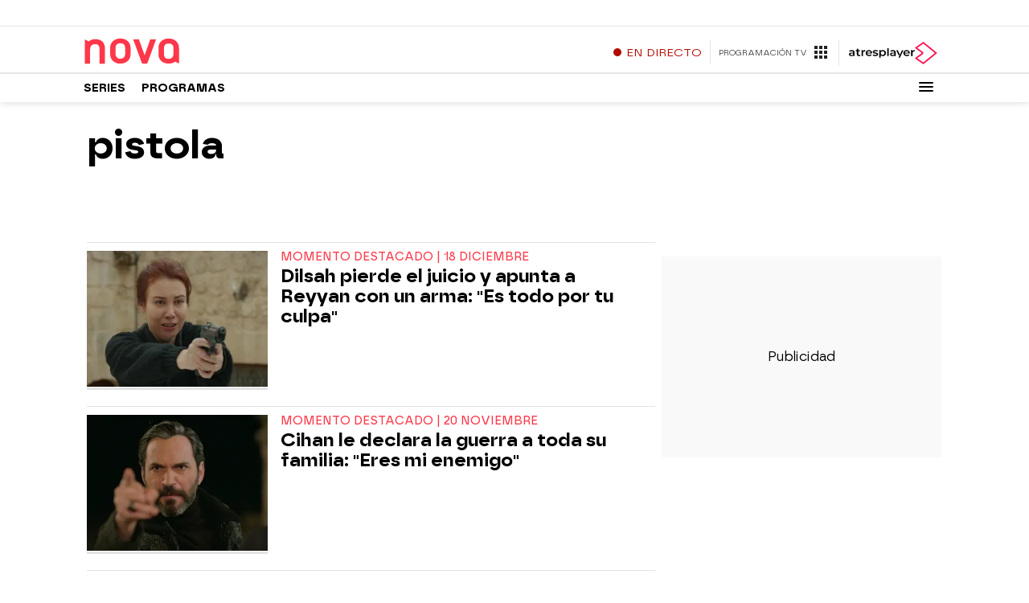

--- FILE ---
content_type: application/x-javascript;charset=utf-8
request_url: https://smetrics.atresmedia.com/id?d_visid_ver=5.5.0&d_fieldgroup=A&mcorgid=09DCC8AD54D410FF0A4C98A6%40AdobeOrg&mid=31370227345881045803154596256733335806&ts=1768866207332
body_size: -35
content:
{"mid":"31370227345881045803154596256733335806"}